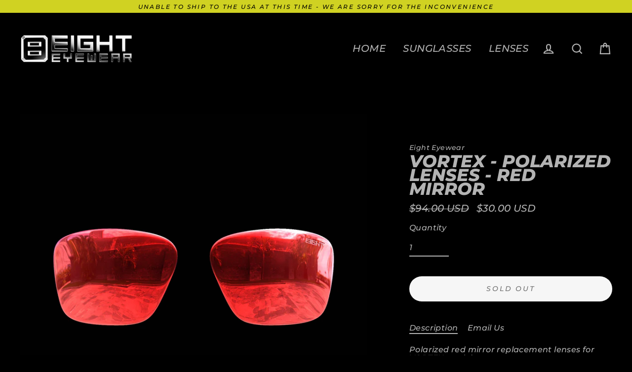

--- FILE ---
content_type: text/html; charset=utf-8
request_url: https://iwear8.com/products/vortex-red-polarized-lenses
body_size: 19135
content:
<!doctype html>
<html class="no-js" lang="en">
<head>
  
  <meta name="facebook-domain-verification" content="w8x0huk9nz7ezvc57e3xugd5cwizlj" />
  
      <script type="text/javascript">(function e(){var e=document.createElement("script");e.type="text/javascript",e.async=true,e.src="//staticw2.yotpo.com/1Tzu4dO4Rnz4JicbAIRkHueCuIXUKgJSS6yzFjqE/widget.js";var t=document.getElementsByTagName("script")[0];t.parentNode.insertBefore(e,t)})();</script> 

  
  <meta charset="utf-8">
  <meta http-equiv="X-UA-Compatible" content="IE=edge">
  <meta name="viewport" content="width=device-width,initial-scale=1">
  <meta name="theme-color" content="#2e2e2e">
  <link rel="canonical" href="https://iwear8.com/products/vortex-red-polarized-lenses">
  <meta name="format-detection" content="telephone=no"><link rel="shortcut icon" href="//iwear8.com/cdn/shop/files/Favicon-NEW_32x32.png?v=1614319828" type="image/png" />
  <title>VORTEX - Polarized Lenses - Red Mirror
&ndash; EIGHT
</title><meta name="description" content="Polarized red mirror replacement lenses for VORTEX model. TAC dark gray tint polarized lenses with red mirror coating. Scratch resistant coating Oleophobic coating Incredible high definition clarity. Drop ball test certified for Z80 US safety rating."><meta property="og:site_name" content="EIGHT">
  <meta property="og:url" content="https://iwear8.com/products/vortex-red-polarized-lenses">
  <meta property="og:title" content="VORTEX - Polarized Lenses - Red Mirror">
  <meta property="og:type" content="product">
  <meta property="og:description" content="Polarized red mirror replacement lenses for VORTEX model. TAC dark gray tint polarized lenses with red mirror coating. Scratch resistant coating Oleophobic coating Incredible high definition clarity. Drop ball test certified for Z80 US safety rating."><meta property="og:price:amount" content="30.00">
    <meta property="og:price:currency" content="USD"><meta property="og:image" content="http://iwear8.com/cdn/shop/products/VORTEX_RedLens_1200x630.jpg?v=1574307031">
  <meta property="og:image:secure_url" content="https://iwear8.com/cdn/shop/products/VORTEX_RedLens_1200x630.jpg?v=1574307031">
  <meta name="twitter:site" content="@">
  <meta name="twitter:card" content="summary_large_image">
  <meta name="twitter:title" content="VORTEX - Polarized Lenses - Red Mirror">
  <meta name="twitter:description" content="Polarized red mirror replacement lenses for VORTEX model. TAC dark gray tint polarized lenses with red mirror coating. Scratch resistant coating Oleophobic coating Incredible high definition clarity. Drop ball test certified for Z80 US safety rating.">


  
<script>window.performance && window.performance.mark && window.performance.mark('shopify.content_for_header.start');</script><meta id="shopify-digital-wallet" name="shopify-digital-wallet" content="/4644377/digital_wallets/dialog">
<meta name="shopify-checkout-api-token" content="00c25c2f802600cc1343cbf10fa33a9f">
<meta id="in-context-paypal-metadata" data-shop-id="4644377" data-venmo-supported="false" data-environment="production" data-locale="en_US" data-paypal-v4="true" data-currency="USD">
<link rel="alternate" type="application/json+oembed" href="https://iwear8.com/products/vortex-red-polarized-lenses.oembed">
<script async="async" src="/checkouts/internal/preloads.js?locale=en-US"></script>
<link rel="preconnect" href="https://shop.app" crossorigin="anonymous">
<script async="async" src="https://shop.app/checkouts/internal/preloads.js?locale=en-US&shop_id=4644377" crossorigin="anonymous"></script>
<script id="apple-pay-shop-capabilities" type="application/json">{"shopId":4644377,"countryCode":"CA","currencyCode":"USD","merchantCapabilities":["supports3DS"],"merchantId":"gid:\/\/shopify\/Shop\/4644377","merchantName":"EIGHT","requiredBillingContactFields":["postalAddress","email","phone"],"requiredShippingContactFields":["postalAddress","email","phone"],"shippingType":"shipping","supportedNetworks":["visa","masterCard","amex","jcb"],"total":{"type":"pending","label":"EIGHT","amount":"1.00"},"shopifyPaymentsEnabled":true,"supportsSubscriptions":true}</script>
<script id="shopify-features" type="application/json">{"accessToken":"00c25c2f802600cc1343cbf10fa33a9f","betas":["rich-media-storefront-analytics"],"domain":"iwear8.com","predictiveSearch":true,"shopId":4644377,"locale":"en"}</script>
<script>var Shopify = Shopify || {};
Shopify.shop = "8eyewear.myshopify.com";
Shopify.locale = "en";
Shopify.currency = {"active":"USD","rate":"1.0"};
Shopify.country = "US";
Shopify.theme = {"name":"Streamline","id":79503753298,"schema_name":"Streamline","schema_version":"1.4.0","theme_store_id":872,"role":"main"};
Shopify.theme.handle = "null";
Shopify.theme.style = {"id":null,"handle":null};
Shopify.cdnHost = "iwear8.com/cdn";
Shopify.routes = Shopify.routes || {};
Shopify.routes.root = "/";</script>
<script type="module">!function(o){(o.Shopify=o.Shopify||{}).modules=!0}(window);</script>
<script>!function(o){function n(){var o=[];function n(){o.push(Array.prototype.slice.apply(arguments))}return n.q=o,n}var t=o.Shopify=o.Shopify||{};t.loadFeatures=n(),t.autoloadFeatures=n()}(window);</script>
<script>
  window.ShopifyPay = window.ShopifyPay || {};
  window.ShopifyPay.apiHost = "shop.app\/pay";
  window.ShopifyPay.redirectState = null;
</script>
<script id="shop-js-analytics" type="application/json">{"pageType":"product"}</script>
<script defer="defer" async type="module" src="//iwear8.com/cdn/shopifycloud/shop-js/modules/v2/client.init-shop-cart-sync_BT-GjEfc.en.esm.js"></script>
<script defer="defer" async type="module" src="//iwear8.com/cdn/shopifycloud/shop-js/modules/v2/chunk.common_D58fp_Oc.esm.js"></script>
<script defer="defer" async type="module" src="//iwear8.com/cdn/shopifycloud/shop-js/modules/v2/chunk.modal_xMitdFEc.esm.js"></script>
<script type="module">
  await import("//iwear8.com/cdn/shopifycloud/shop-js/modules/v2/client.init-shop-cart-sync_BT-GjEfc.en.esm.js");
await import("//iwear8.com/cdn/shopifycloud/shop-js/modules/v2/chunk.common_D58fp_Oc.esm.js");
await import("//iwear8.com/cdn/shopifycloud/shop-js/modules/v2/chunk.modal_xMitdFEc.esm.js");

  window.Shopify.SignInWithShop?.initShopCartSync?.({"fedCMEnabled":true,"windoidEnabled":true});

</script>
<script>
  window.Shopify = window.Shopify || {};
  if (!window.Shopify.featureAssets) window.Shopify.featureAssets = {};
  window.Shopify.featureAssets['shop-js'] = {"shop-cart-sync":["modules/v2/client.shop-cart-sync_DZOKe7Ll.en.esm.js","modules/v2/chunk.common_D58fp_Oc.esm.js","modules/v2/chunk.modal_xMitdFEc.esm.js"],"init-fed-cm":["modules/v2/client.init-fed-cm_B6oLuCjv.en.esm.js","modules/v2/chunk.common_D58fp_Oc.esm.js","modules/v2/chunk.modal_xMitdFEc.esm.js"],"shop-cash-offers":["modules/v2/client.shop-cash-offers_D2sdYoxE.en.esm.js","modules/v2/chunk.common_D58fp_Oc.esm.js","modules/v2/chunk.modal_xMitdFEc.esm.js"],"shop-login-button":["modules/v2/client.shop-login-button_QeVjl5Y3.en.esm.js","modules/v2/chunk.common_D58fp_Oc.esm.js","modules/v2/chunk.modal_xMitdFEc.esm.js"],"pay-button":["modules/v2/client.pay-button_DXTOsIq6.en.esm.js","modules/v2/chunk.common_D58fp_Oc.esm.js","modules/v2/chunk.modal_xMitdFEc.esm.js"],"shop-button":["modules/v2/client.shop-button_DQZHx9pm.en.esm.js","modules/v2/chunk.common_D58fp_Oc.esm.js","modules/v2/chunk.modal_xMitdFEc.esm.js"],"avatar":["modules/v2/client.avatar_BTnouDA3.en.esm.js"],"init-windoid":["modules/v2/client.init-windoid_CR1B-cfM.en.esm.js","modules/v2/chunk.common_D58fp_Oc.esm.js","modules/v2/chunk.modal_xMitdFEc.esm.js"],"init-shop-for-new-customer-accounts":["modules/v2/client.init-shop-for-new-customer-accounts_C_vY_xzh.en.esm.js","modules/v2/client.shop-login-button_QeVjl5Y3.en.esm.js","modules/v2/chunk.common_D58fp_Oc.esm.js","modules/v2/chunk.modal_xMitdFEc.esm.js"],"init-shop-email-lookup-coordinator":["modules/v2/client.init-shop-email-lookup-coordinator_BI7n9ZSv.en.esm.js","modules/v2/chunk.common_D58fp_Oc.esm.js","modules/v2/chunk.modal_xMitdFEc.esm.js"],"init-shop-cart-sync":["modules/v2/client.init-shop-cart-sync_BT-GjEfc.en.esm.js","modules/v2/chunk.common_D58fp_Oc.esm.js","modules/v2/chunk.modal_xMitdFEc.esm.js"],"shop-toast-manager":["modules/v2/client.shop-toast-manager_DiYdP3xc.en.esm.js","modules/v2/chunk.common_D58fp_Oc.esm.js","modules/v2/chunk.modal_xMitdFEc.esm.js"],"init-customer-accounts":["modules/v2/client.init-customer-accounts_D9ZNqS-Q.en.esm.js","modules/v2/client.shop-login-button_QeVjl5Y3.en.esm.js","modules/v2/chunk.common_D58fp_Oc.esm.js","modules/v2/chunk.modal_xMitdFEc.esm.js"],"init-customer-accounts-sign-up":["modules/v2/client.init-customer-accounts-sign-up_iGw4briv.en.esm.js","modules/v2/client.shop-login-button_QeVjl5Y3.en.esm.js","modules/v2/chunk.common_D58fp_Oc.esm.js","modules/v2/chunk.modal_xMitdFEc.esm.js"],"shop-follow-button":["modules/v2/client.shop-follow-button_CqMgW2wH.en.esm.js","modules/v2/chunk.common_D58fp_Oc.esm.js","modules/v2/chunk.modal_xMitdFEc.esm.js"],"checkout-modal":["modules/v2/client.checkout-modal_xHeaAweL.en.esm.js","modules/v2/chunk.common_D58fp_Oc.esm.js","modules/v2/chunk.modal_xMitdFEc.esm.js"],"shop-login":["modules/v2/client.shop-login_D91U-Q7h.en.esm.js","modules/v2/chunk.common_D58fp_Oc.esm.js","modules/v2/chunk.modal_xMitdFEc.esm.js"],"lead-capture":["modules/v2/client.lead-capture_BJmE1dJe.en.esm.js","modules/v2/chunk.common_D58fp_Oc.esm.js","modules/v2/chunk.modal_xMitdFEc.esm.js"],"payment-terms":["modules/v2/client.payment-terms_Ci9AEqFq.en.esm.js","modules/v2/chunk.common_D58fp_Oc.esm.js","modules/v2/chunk.modal_xMitdFEc.esm.js"]};
</script>
<script>(function() {
  var isLoaded = false;
  function asyncLoad() {
    if (isLoaded) return;
    isLoaded = true;
    var urls = ["\/\/shopify.privy.com\/widget.js?shop=8eyewear.myshopify.com","https:\/\/cdnig.addons.business\/embed\/cloud\/8eyewear\/cziframeagent.js?v=212104101107\u0026token=wtI4222103GxqF41\u0026shop=8eyewear.myshopify.com"];
    for (var i = 0; i < urls.length; i++) {
      var s = document.createElement('script');
      s.type = 'text/javascript';
      s.async = true;
      s.src = urls[i];
      var x = document.getElementsByTagName('script')[0];
      x.parentNode.insertBefore(s, x);
    }
  };
  if(window.attachEvent) {
    window.attachEvent('onload', asyncLoad);
  } else {
    window.addEventListener('load', asyncLoad, false);
  }
})();</script>
<script id="__st">var __st={"a":4644377,"offset":-18000,"reqid":"3ae10bb5-fbb0-427e-85d8-c16ef3bd550a-1769056474","pageurl":"iwear8.com\/products\/vortex-red-polarized-lenses","u":"48a808417c4a","p":"product","rtyp":"product","rid":4381306486866};</script>
<script>window.ShopifyPaypalV4VisibilityTracking = true;</script>
<script id="captcha-bootstrap">!function(){'use strict';const t='contact',e='account',n='new_comment',o=[[t,t],['blogs',n],['comments',n],[t,'customer']],c=[[e,'customer_login'],[e,'guest_login'],[e,'recover_customer_password'],[e,'create_customer']],r=t=>t.map((([t,e])=>`form[action*='/${t}']:not([data-nocaptcha='true']) input[name='form_type'][value='${e}']`)).join(','),a=t=>()=>t?[...document.querySelectorAll(t)].map((t=>t.form)):[];function s(){const t=[...o],e=r(t);return a(e)}const i='password',u='form_key',d=['recaptcha-v3-token','g-recaptcha-response','h-captcha-response',i],f=()=>{try{return window.sessionStorage}catch{return}},m='__shopify_v',_=t=>t.elements[u];function p(t,e,n=!1){try{const o=window.sessionStorage,c=JSON.parse(o.getItem(e)),{data:r}=function(t){const{data:e,action:n}=t;return t[m]||n?{data:e,action:n}:{data:t,action:n}}(c);for(const[e,n]of Object.entries(r))t.elements[e]&&(t.elements[e].value=n);n&&o.removeItem(e)}catch(o){console.error('form repopulation failed',{error:o})}}const l='form_type',E='cptcha';function T(t){t.dataset[E]=!0}const w=window,h=w.document,L='Shopify',v='ce_forms',y='captcha';let A=!1;((t,e)=>{const n=(g='f06e6c50-85a8-45c8-87d0-21a2b65856fe',I='https://cdn.shopify.com/shopifycloud/storefront-forms-hcaptcha/ce_storefront_forms_captcha_hcaptcha.v1.5.2.iife.js',D={infoText:'Protected by hCaptcha',privacyText:'Privacy',termsText:'Terms'},(t,e,n)=>{const o=w[L][v],c=o.bindForm;if(c)return c(t,g,e,D).then(n);var r;o.q.push([[t,g,e,D],n]),r=I,A||(h.body.append(Object.assign(h.createElement('script'),{id:'captcha-provider',async:!0,src:r})),A=!0)});var g,I,D;w[L]=w[L]||{},w[L][v]=w[L][v]||{},w[L][v].q=[],w[L][y]=w[L][y]||{},w[L][y].protect=function(t,e){n(t,void 0,e),T(t)},Object.freeze(w[L][y]),function(t,e,n,w,h,L){const[v,y,A,g]=function(t,e,n){const i=e?o:[],u=t?c:[],d=[...i,...u],f=r(d),m=r(i),_=r(d.filter((([t,e])=>n.includes(e))));return[a(f),a(m),a(_),s()]}(w,h,L),I=t=>{const e=t.target;return e instanceof HTMLFormElement?e:e&&e.form},D=t=>v().includes(t);t.addEventListener('submit',(t=>{const e=I(t);if(!e)return;const n=D(e)&&!e.dataset.hcaptchaBound&&!e.dataset.recaptchaBound,o=_(e),c=g().includes(e)&&(!o||!o.value);(n||c)&&t.preventDefault(),c&&!n&&(function(t){try{if(!f())return;!function(t){const e=f();if(!e)return;const n=_(t);if(!n)return;const o=n.value;o&&e.removeItem(o)}(t);const e=Array.from(Array(32),(()=>Math.random().toString(36)[2])).join('');!function(t,e){_(t)||t.append(Object.assign(document.createElement('input'),{type:'hidden',name:u})),t.elements[u].value=e}(t,e),function(t,e){const n=f();if(!n)return;const o=[...t.querySelectorAll(`input[type='${i}']`)].map((({name:t})=>t)),c=[...d,...o],r={};for(const[a,s]of new FormData(t).entries())c.includes(a)||(r[a]=s);n.setItem(e,JSON.stringify({[m]:1,action:t.action,data:r}))}(t,e)}catch(e){console.error('failed to persist form',e)}}(e),e.submit())}));const S=(t,e)=>{t&&!t.dataset[E]&&(n(t,e.some((e=>e===t))),T(t))};for(const o of['focusin','change'])t.addEventListener(o,(t=>{const e=I(t);D(e)&&S(e,y())}));const B=e.get('form_key'),M=e.get(l),P=B&&M;t.addEventListener('DOMContentLoaded',(()=>{const t=y();if(P)for(const e of t)e.elements[l].value===M&&p(e,B);[...new Set([...A(),...v().filter((t=>'true'===t.dataset.shopifyCaptcha))])].forEach((e=>S(e,t)))}))}(h,new URLSearchParams(w.location.search),n,t,e,['guest_login'])})(!0,!0)}();</script>
<script integrity="sha256-4kQ18oKyAcykRKYeNunJcIwy7WH5gtpwJnB7kiuLZ1E=" data-source-attribution="shopify.loadfeatures" defer="defer" src="//iwear8.com/cdn/shopifycloud/storefront/assets/storefront/load_feature-a0a9edcb.js" crossorigin="anonymous"></script>
<script crossorigin="anonymous" defer="defer" src="//iwear8.com/cdn/shopifycloud/storefront/assets/shopify_pay/storefront-65b4c6d7.js?v=20250812"></script>
<script data-source-attribution="shopify.dynamic_checkout.dynamic.init">var Shopify=Shopify||{};Shopify.PaymentButton=Shopify.PaymentButton||{isStorefrontPortableWallets:!0,init:function(){window.Shopify.PaymentButton.init=function(){};var t=document.createElement("script");t.src="https://iwear8.com/cdn/shopifycloud/portable-wallets/latest/portable-wallets.en.js",t.type="module",document.head.appendChild(t)}};
</script>
<script data-source-attribution="shopify.dynamic_checkout.buyer_consent">
  function portableWalletsHideBuyerConsent(e){var t=document.getElementById("shopify-buyer-consent"),n=document.getElementById("shopify-subscription-policy-button");t&&n&&(t.classList.add("hidden"),t.setAttribute("aria-hidden","true"),n.removeEventListener("click",e))}function portableWalletsShowBuyerConsent(e){var t=document.getElementById("shopify-buyer-consent"),n=document.getElementById("shopify-subscription-policy-button");t&&n&&(t.classList.remove("hidden"),t.removeAttribute("aria-hidden"),n.addEventListener("click",e))}window.Shopify?.PaymentButton&&(window.Shopify.PaymentButton.hideBuyerConsent=portableWalletsHideBuyerConsent,window.Shopify.PaymentButton.showBuyerConsent=portableWalletsShowBuyerConsent);
</script>
<script data-source-attribution="shopify.dynamic_checkout.cart.bootstrap">document.addEventListener("DOMContentLoaded",(function(){function t(){return document.querySelector("shopify-accelerated-checkout-cart, shopify-accelerated-checkout")}if(t())Shopify.PaymentButton.init();else{new MutationObserver((function(e,n){t()&&(Shopify.PaymentButton.init(),n.disconnect())})).observe(document.body,{childList:!0,subtree:!0})}}));
</script>
<link id="shopify-accelerated-checkout-styles" rel="stylesheet" media="screen" href="https://iwear8.com/cdn/shopifycloud/portable-wallets/latest/accelerated-checkout-backwards-compat.css" crossorigin="anonymous">
<style id="shopify-accelerated-checkout-cart">
        #shopify-buyer-consent {
  margin-top: 1em;
  display: inline-block;
  width: 100%;
}

#shopify-buyer-consent.hidden {
  display: none;
}

#shopify-subscription-policy-button {
  background: none;
  border: none;
  padding: 0;
  text-decoration: underline;
  font-size: inherit;
  cursor: pointer;
}

#shopify-subscription-policy-button::before {
  box-shadow: none;
}

      </style>

<script>window.performance && window.performance.mark && window.performance.mark('shopify.content_for_header.end');</script>

	<!-- "snippets/vitals-loader.liquid" was not rendered, the associated app was uninstalled -->

  


  <script>
    var theme = {
      stylesheet: "//iwear8.com/cdn/shop/t/25/assets/theme.scss.css?v=94939771507596496681696021960",
      template: "product",
      strings: {
        addToCart: "Add to cart",
        soldOut: "Sold Out",
        unavailable: "Unavailable",
        regularPrice: "Regular price",
        salePrice: "Sale price",
        stockLabel: "[count] in stock",
        willNotShipUntil: "Will not ship until [date]",
        willBeInStockAfter: "Will be in stock after [date]",
        waitingForStock: "Inventory on the way",
        cartItems: "[count] items",
        cartConfirmDelete: "Are you sure you want to remove this item?",
        cartTermsConfirmation: "You must agree with the terms and conditions of sales to check out"
      },
      settings: {
        dynamicVariantsEnable: true,
        cartType: "page",
        currenciesEnabled: false,
        nativeMultiCurrency: 14 > 1 ? true : false,
        moneyFormat: "\u003cspan class=money\u003e${{amount}} USD\u003c\/span\u003e",
        quickView: false,
        hoverProductGrid: true,
        themeName: 'Streamline',
        themeVersion: "1.4.0"
      }
    };

    document.documentElement.className = document.documentElement.className.replace('no-js', 'js');
  </script>

  <style>
  @font-face {
  font-family: Montserrat;
  font-weight: 800;
  font-style: italic;
  font-display: block;
  src: url("//iwear8.com/cdn/fonts/montserrat/montserrat_i8.b5b703476aa25307888d32fbbb26f33913f79842.woff2") format("woff2"),
       url("//iwear8.com/cdn/fonts/montserrat/montserrat_i8.1037a8c7c9042232c15d221799b18df65709cdd0.woff") format("woff");
}

  @font-face {
  font-family: Montserrat;
  font-weight: 500;
  font-style: italic;
  font-display: block;
  src: url("//iwear8.com/cdn/fonts/montserrat/montserrat_i5.d3a783eb0cc26f2fda1e99d1dfec3ebaea1dc164.woff2") format("woff2"),
       url("//iwear8.com/cdn/fonts/montserrat/montserrat_i5.76d414ea3d56bb79ef992a9c62dce2e9063bc062.woff") format("woff");
}


  @font-face {
  font-family: Montserrat;
  font-weight: 700;
  font-style: italic;
  src: url("//iwear8.com/cdn/fonts/montserrat/montserrat_i7.a0d4a463df4f146567d871890ffb3c80408e7732.woff2") format("woff2"),
       url("//iwear8.com/cdn/fonts/montserrat/montserrat_i7.f6ec9f2a0681acc6f8152c40921d2a4d2e1a2c78.woff") format("woff");
}

  @font-face {
  font-family: Montserrat;
  font-weight: 500;
  font-style: italic;
  src: url("//iwear8.com/cdn/fonts/montserrat/montserrat_i5.d3a783eb0cc26f2fda1e99d1dfec3ebaea1dc164.woff2") format("woff2"),
       url("//iwear8.com/cdn/fonts/montserrat/montserrat_i5.76d414ea3d56bb79ef992a9c62dce2e9063bc062.woff") format("woff");
}

  @font-face {
  font-family: Montserrat;
  font-weight: 700;
  font-style: italic;
  src: url("//iwear8.com/cdn/fonts/montserrat/montserrat_i7.a0d4a463df4f146567d871890ffb3c80408e7732.woff2") format("woff2"),
       url("//iwear8.com/cdn/fonts/montserrat/montserrat_i7.f6ec9f2a0681acc6f8152c40921d2a4d2e1a2c78.woff") format("woff");
}


  body,
  input,
  textarea,
  button,
  select {
    -webkit-font-smoothing: antialiased;
    -webkit-text-size-adjust: 100%;
    text-rendering: optimizeSpeed;
    font-family: Montserrat, sans-serif;
    font-size: 13.6px;
    font-weight: 500;
    font-style: italic;
    letter-spacing: 0.025em;
    line-height: 1.1;
  }

  @media only screen and (min-width: 769px) {
    body,
    input,
    textarea,
    button,
    select {
      font-size: 16px;
    }
  }

  .page-container,
  .unloading .page-container {
    display: none;
  }

  h1, .h1,
  h3, .h3,
  h4, .h4,
  h5, .h5,
  h6, .h6,
  .section-header__title,
  .spr-header-title.spr-header-title {
    font-family: Montserrat, sans-serif;
    font-weight: 800;
    font-style: italic;
    letter-spacing: 0.0em;
    line-height: 0.8;
    word-break: break-word;

    
  }

  h2, .h2 {
    font-family: Montserrat, sans-serif;
    font-weight: 500;
    letter-spacing: 0.025em;
    line-height: 1.1;
  }

  
  @keyframes pulse-fade {
    0% {
      opacity: 0;
    }
    50% {
      opacity: 1;
    }
    100% {
      opacity: 0;
    }
  }

  .splash-screen {
    box-sizing: border-box;
    display: flex;
    position: fixed;
    left: 0;
    top: 0;
    right: 0;
    bottom: 0;
    align-items: center;
    justify-content: center;
    z-index: 10001;
    background-color: #000000;
  }

  .splash-screen__loader {
    max-width: 200px;
  }

  @media only screen and (min-width: 769px) {
    .splash-screen__loader {
      max-width: 150px;
    }
  }

  .splash-screen img {
    display: block;
    max-width: 100%;
    border: 0 none;
    animation: pulse-fade 0.4s infinite linear;
  }

  .loader-text {
    letter-spacing: 0.2em;
    font-size: 1.5em;
    text-transform: uppercase;
    animation: pulse-fade 0.4s infinite linear;
  }

  .loader-logo {
    display: none;
    position: fixed;
    left: 0;
    top: 0;
    right: 0;
    bottom: 0;
    align-items: center;
    justify-content: center;
    background-color: #000000;
    z-index: 6000;
  }

  .loader-logo__img {
    display: block;
  }

  .transition-body {
    opacity: 0;
  }

  .btn--loading span:after {
    content: "Loading";
  }
</style>

  
<link title="theme" rel="preload" href="//iwear8.com/cdn/shop/t/25/assets/theme.scss.css?v=94939771507596496681696021960" as="style">
<noscript><link rel="stylesheet" href="//iwear8.com/cdn/shop/t/25/assets/theme.scss.css?v=94939771507596496681696021960"></noscript>

<script>
/*! loadCSS. [c]2017 Filament Group, Inc. MIT License */
!function(a){"use strict";var b=function(b,c,d){function e(a){return h.body?a():void setTimeout(function(){e(a)})}function f(){i.addEventListener&&i.removeEventListener("load",f);if(!Shopify.designMode)i.media=d||"all"}var g,h=a.document,i=h.createElement("link");if(c)g=c;else{var j=(h.body||h.getElementsByTagName("head")[0]).childNodes;g=j[j.length-1]}var k=h.styleSheets;i.rel="stylesheet",i.href=b,i.media=Shopify.designMode?d||"all":"only x",e(function(){g.parentNode.insertBefore(i,c?g:g.nextSibling)});var l=function(a){for(var b=i.href,c=k.length;c--;)if(k[c].href===b)return a();setTimeout(function(){l(a)})};return i.addEventListener&&i.addEventListener("load",f),i.onloadcssdefined=l,l(f),i};"undefined"!=typeof exports?exports.loadCSS=b:a.loadCSS=b}("undefined"!=typeof global?global:this);
/*! onloadCSS. (onload callback for loadCSS) [c]2017 Filament Group, Inc. MIT License */
function onloadCSS(a,b){function c(){!d&&b&&(d=!0,b.call(a))}var d;a.addEventListener&&a.addEventListener("load",c),a.attachEvent&&a.attachEvent("onload",c),"isApplicationInstalled"in navigator&&"onloadcssdefined"in a&&a.onloadcssdefined(c)}

// Insert our stylesheet before our preload <link> tag
var preload = document.querySelector('link[href="//iwear8.com/cdn/shop/t/25/assets/theme.scss.css?v=94939771507596496681696021960"]');
var stylesheet = loadCSS('//iwear8.com/cdn/shop/t/25/assets/theme.scss.css?v=94939771507596496681696021960', preload);
// Create a property to easily detect if the stylesheet is done loading
onloadCSS(stylesheet, function() { stylesheet.loaded = true; });
</script>


  <script src="//iwear8.com/cdn/shop/t/25/assets/vendor-v2.js" defer="defer"></script>
  
  <script src="//iwear8.com/cdn/shop/t/25/assets/theme.js?v=125097090453705650731573853065" defer="defer"></script>
  
  
  

<link href="https://monorail-edge.shopifysvc.com" rel="dns-prefetch">
<script>(function(){if ("sendBeacon" in navigator && "performance" in window) {try {var session_token_from_headers = performance.getEntriesByType('navigation')[0].serverTiming.find(x => x.name == '_s').description;} catch {var session_token_from_headers = undefined;}var session_cookie_matches = document.cookie.match(/_shopify_s=([^;]*)/);var session_token_from_cookie = session_cookie_matches && session_cookie_matches.length === 2 ? session_cookie_matches[1] : "";var session_token = session_token_from_headers || session_token_from_cookie || "";function handle_abandonment_event(e) {var entries = performance.getEntries().filter(function(entry) {return /monorail-edge.shopifysvc.com/.test(entry.name);});if (!window.abandonment_tracked && entries.length === 0) {window.abandonment_tracked = true;var currentMs = Date.now();var navigation_start = performance.timing.navigationStart;var payload = {shop_id: 4644377,url: window.location.href,navigation_start,duration: currentMs - navigation_start,session_token,page_type: "product"};window.navigator.sendBeacon("https://monorail-edge.shopifysvc.com/v1/produce", JSON.stringify({schema_id: "online_store_buyer_site_abandonment/1.1",payload: payload,metadata: {event_created_at_ms: currentMs,event_sent_at_ms: currentMs}}));}}window.addEventListener('pagehide', handle_abandonment_event);}}());</script>
<script id="web-pixels-manager-setup">(function e(e,d,r,n,o){if(void 0===o&&(o={}),!Boolean(null===(a=null===(i=window.Shopify)||void 0===i?void 0:i.analytics)||void 0===a?void 0:a.replayQueue)){var i,a;window.Shopify=window.Shopify||{};var t=window.Shopify;t.analytics=t.analytics||{};var s=t.analytics;s.replayQueue=[],s.publish=function(e,d,r){return s.replayQueue.push([e,d,r]),!0};try{self.performance.mark("wpm:start")}catch(e){}var l=function(){var e={modern:/Edge?\/(1{2}[4-9]|1[2-9]\d|[2-9]\d{2}|\d{4,})\.\d+(\.\d+|)|Firefox\/(1{2}[4-9]|1[2-9]\d|[2-9]\d{2}|\d{4,})\.\d+(\.\d+|)|Chrom(ium|e)\/(9{2}|\d{3,})\.\d+(\.\d+|)|(Maci|X1{2}).+ Version\/(15\.\d+|(1[6-9]|[2-9]\d|\d{3,})\.\d+)([,.]\d+|)( \(\w+\)|)( Mobile\/\w+|) Safari\/|Chrome.+OPR\/(9{2}|\d{3,})\.\d+\.\d+|(CPU[ +]OS|iPhone[ +]OS|CPU[ +]iPhone|CPU IPhone OS|CPU iPad OS)[ +]+(15[._]\d+|(1[6-9]|[2-9]\d|\d{3,})[._]\d+)([._]\d+|)|Android:?[ /-](13[3-9]|1[4-9]\d|[2-9]\d{2}|\d{4,})(\.\d+|)(\.\d+|)|Android.+Firefox\/(13[5-9]|1[4-9]\d|[2-9]\d{2}|\d{4,})\.\d+(\.\d+|)|Android.+Chrom(ium|e)\/(13[3-9]|1[4-9]\d|[2-9]\d{2}|\d{4,})\.\d+(\.\d+|)|SamsungBrowser\/([2-9]\d|\d{3,})\.\d+/,legacy:/Edge?\/(1[6-9]|[2-9]\d|\d{3,})\.\d+(\.\d+|)|Firefox\/(5[4-9]|[6-9]\d|\d{3,})\.\d+(\.\d+|)|Chrom(ium|e)\/(5[1-9]|[6-9]\d|\d{3,})\.\d+(\.\d+|)([\d.]+$|.*Safari\/(?![\d.]+ Edge\/[\d.]+$))|(Maci|X1{2}).+ Version\/(10\.\d+|(1[1-9]|[2-9]\d|\d{3,})\.\d+)([,.]\d+|)( \(\w+\)|)( Mobile\/\w+|) Safari\/|Chrome.+OPR\/(3[89]|[4-9]\d|\d{3,})\.\d+\.\d+|(CPU[ +]OS|iPhone[ +]OS|CPU[ +]iPhone|CPU IPhone OS|CPU iPad OS)[ +]+(10[._]\d+|(1[1-9]|[2-9]\d|\d{3,})[._]\d+)([._]\d+|)|Android:?[ /-](13[3-9]|1[4-9]\d|[2-9]\d{2}|\d{4,})(\.\d+|)(\.\d+|)|Mobile Safari.+OPR\/([89]\d|\d{3,})\.\d+\.\d+|Android.+Firefox\/(13[5-9]|1[4-9]\d|[2-9]\d{2}|\d{4,})\.\d+(\.\d+|)|Android.+Chrom(ium|e)\/(13[3-9]|1[4-9]\d|[2-9]\d{2}|\d{4,})\.\d+(\.\d+|)|Android.+(UC? ?Browser|UCWEB|U3)[ /]?(15\.([5-9]|\d{2,})|(1[6-9]|[2-9]\d|\d{3,})\.\d+)\.\d+|SamsungBrowser\/(5\.\d+|([6-9]|\d{2,})\.\d+)|Android.+MQ{2}Browser\/(14(\.(9|\d{2,})|)|(1[5-9]|[2-9]\d|\d{3,})(\.\d+|))(\.\d+|)|K[Aa][Ii]OS\/(3\.\d+|([4-9]|\d{2,})\.\d+)(\.\d+|)/},d=e.modern,r=e.legacy,n=navigator.userAgent;return n.match(d)?"modern":n.match(r)?"legacy":"unknown"}(),u="modern"===l?"modern":"legacy",c=(null!=n?n:{modern:"",legacy:""})[u],f=function(e){return[e.baseUrl,"/wpm","/b",e.hashVersion,"modern"===e.buildTarget?"m":"l",".js"].join("")}({baseUrl:d,hashVersion:r,buildTarget:u}),m=function(e){var d=e.version,r=e.bundleTarget,n=e.surface,o=e.pageUrl,i=e.monorailEndpoint;return{emit:function(e){var a=e.status,t=e.errorMsg,s=(new Date).getTime(),l=JSON.stringify({metadata:{event_sent_at_ms:s},events:[{schema_id:"web_pixels_manager_load/3.1",payload:{version:d,bundle_target:r,page_url:o,status:a,surface:n,error_msg:t},metadata:{event_created_at_ms:s}}]});if(!i)return console&&console.warn&&console.warn("[Web Pixels Manager] No Monorail endpoint provided, skipping logging."),!1;try{return self.navigator.sendBeacon.bind(self.navigator)(i,l)}catch(e){}var u=new XMLHttpRequest;try{return u.open("POST",i,!0),u.setRequestHeader("Content-Type","text/plain"),u.send(l),!0}catch(e){return console&&console.warn&&console.warn("[Web Pixels Manager] Got an unhandled error while logging to Monorail."),!1}}}}({version:r,bundleTarget:l,surface:e.surface,pageUrl:self.location.href,monorailEndpoint:e.monorailEndpoint});try{o.browserTarget=l,function(e){var d=e.src,r=e.async,n=void 0===r||r,o=e.onload,i=e.onerror,a=e.sri,t=e.scriptDataAttributes,s=void 0===t?{}:t,l=document.createElement("script"),u=document.querySelector("head"),c=document.querySelector("body");if(l.async=n,l.src=d,a&&(l.integrity=a,l.crossOrigin="anonymous"),s)for(var f in s)if(Object.prototype.hasOwnProperty.call(s,f))try{l.dataset[f]=s[f]}catch(e){}if(o&&l.addEventListener("load",o),i&&l.addEventListener("error",i),u)u.appendChild(l);else{if(!c)throw new Error("Did not find a head or body element to append the script");c.appendChild(l)}}({src:f,async:!0,onload:function(){if(!function(){var e,d;return Boolean(null===(d=null===(e=window.Shopify)||void 0===e?void 0:e.analytics)||void 0===d?void 0:d.initialized)}()){var d=window.webPixelsManager.init(e)||void 0;if(d){var r=window.Shopify.analytics;r.replayQueue.forEach((function(e){var r=e[0],n=e[1],o=e[2];d.publishCustomEvent(r,n,o)})),r.replayQueue=[],r.publish=d.publishCustomEvent,r.visitor=d.visitor,r.initialized=!0}}},onerror:function(){return m.emit({status:"failed",errorMsg:"".concat(f," has failed to load")})},sri:function(e){var d=/^sha384-[A-Za-z0-9+/=]+$/;return"string"==typeof e&&d.test(e)}(c)?c:"",scriptDataAttributes:o}),m.emit({status:"loading"})}catch(e){m.emit({status:"failed",errorMsg:(null==e?void 0:e.message)||"Unknown error"})}}})({shopId: 4644377,storefrontBaseUrl: "https://iwear8.com",extensionsBaseUrl: "https://extensions.shopifycdn.com/cdn/shopifycloud/web-pixels-manager",monorailEndpoint: "https://monorail-edge.shopifysvc.com/unstable/produce_batch",surface: "storefront-renderer",enabledBetaFlags: ["2dca8a86"],webPixelsConfigList: [{"id":"104857682","configuration":"{\"pixel_id\":\"390744211678165\",\"pixel_type\":\"facebook_pixel\",\"metaapp_system_user_token\":\"-\"}","eventPayloadVersion":"v1","runtimeContext":"OPEN","scriptVersion":"ca16bc87fe92b6042fbaa3acc2fbdaa6","type":"APP","apiClientId":2329312,"privacyPurposes":["ANALYTICS","MARKETING","SALE_OF_DATA"],"dataSharingAdjustments":{"protectedCustomerApprovalScopes":["read_customer_address","read_customer_email","read_customer_name","read_customer_personal_data","read_customer_phone"]}},{"id":"shopify-app-pixel","configuration":"{}","eventPayloadVersion":"v1","runtimeContext":"STRICT","scriptVersion":"0450","apiClientId":"shopify-pixel","type":"APP","privacyPurposes":["ANALYTICS","MARKETING"]},{"id":"shopify-custom-pixel","eventPayloadVersion":"v1","runtimeContext":"LAX","scriptVersion":"0450","apiClientId":"shopify-pixel","type":"CUSTOM","privacyPurposes":["ANALYTICS","MARKETING"]}],isMerchantRequest: false,initData: {"shop":{"name":"EIGHT","paymentSettings":{"currencyCode":"USD"},"myshopifyDomain":"8eyewear.myshopify.com","countryCode":"CA","storefrontUrl":"https:\/\/iwear8.com"},"customer":null,"cart":null,"checkout":null,"productVariants":[{"price":{"amount":30.0,"currencyCode":"USD"},"product":{"title":"VORTEX - Polarized Lenses - Red Mirror","vendor":"Eight Eyewear","id":"4381306486866","untranslatedTitle":"VORTEX - Polarized Lenses - Red Mirror","url":"\/products\/vortex-red-polarized-lenses","type":"Lenses"},"id":"31351146676306","image":{"src":"\/\/iwear8.com\/cdn\/shop\/products\/VORTEX_RedLens.jpg?v=1574307031"},"sku":"","title":"Default Title","untranslatedTitle":"Default Title"}],"purchasingCompany":null},},"https://iwear8.com/cdn","fcfee988w5aeb613cpc8e4bc33m6693e112",{"modern":"","legacy":""},{"shopId":"4644377","storefrontBaseUrl":"https:\/\/iwear8.com","extensionBaseUrl":"https:\/\/extensions.shopifycdn.com\/cdn\/shopifycloud\/web-pixels-manager","surface":"storefront-renderer","enabledBetaFlags":"[\"2dca8a86\"]","isMerchantRequest":"false","hashVersion":"fcfee988w5aeb613cpc8e4bc33m6693e112","publish":"custom","events":"[[\"page_viewed\",{}],[\"product_viewed\",{\"productVariant\":{\"price\":{\"amount\":30.0,\"currencyCode\":\"USD\"},\"product\":{\"title\":\"VORTEX - Polarized Lenses - Red Mirror\",\"vendor\":\"Eight Eyewear\",\"id\":\"4381306486866\",\"untranslatedTitle\":\"VORTEX - Polarized Lenses - Red Mirror\",\"url\":\"\/products\/vortex-red-polarized-lenses\",\"type\":\"Lenses\"},\"id\":\"31351146676306\",\"image\":{\"src\":\"\/\/iwear8.com\/cdn\/shop\/products\/VORTEX_RedLens.jpg?v=1574307031\"},\"sku\":\"\",\"title\":\"Default Title\",\"untranslatedTitle\":\"Default Title\"}}]]"});</script><script>
  window.ShopifyAnalytics = window.ShopifyAnalytics || {};
  window.ShopifyAnalytics.meta = window.ShopifyAnalytics.meta || {};
  window.ShopifyAnalytics.meta.currency = 'USD';
  var meta = {"product":{"id":4381306486866,"gid":"gid:\/\/shopify\/Product\/4381306486866","vendor":"Eight Eyewear","type":"Lenses","handle":"vortex-red-polarized-lenses","variants":[{"id":31351146676306,"price":3000,"name":"VORTEX - Polarized Lenses - Red Mirror","public_title":null,"sku":""}],"remote":false},"page":{"pageType":"product","resourceType":"product","resourceId":4381306486866,"requestId":"3ae10bb5-fbb0-427e-85d8-c16ef3bd550a-1769056474"}};
  for (var attr in meta) {
    window.ShopifyAnalytics.meta[attr] = meta[attr];
  }
</script>
<script class="analytics">
  (function () {
    var customDocumentWrite = function(content) {
      var jquery = null;

      if (window.jQuery) {
        jquery = window.jQuery;
      } else if (window.Checkout && window.Checkout.$) {
        jquery = window.Checkout.$;
      }

      if (jquery) {
        jquery('body').append(content);
      }
    };

    var hasLoggedConversion = function(token) {
      if (token) {
        return document.cookie.indexOf('loggedConversion=' + token) !== -1;
      }
      return false;
    }

    var setCookieIfConversion = function(token) {
      if (token) {
        var twoMonthsFromNow = new Date(Date.now());
        twoMonthsFromNow.setMonth(twoMonthsFromNow.getMonth() + 2);

        document.cookie = 'loggedConversion=' + token + '; expires=' + twoMonthsFromNow;
      }
    }

    var trekkie = window.ShopifyAnalytics.lib = window.trekkie = window.trekkie || [];
    if (trekkie.integrations) {
      return;
    }
    trekkie.methods = [
      'identify',
      'page',
      'ready',
      'track',
      'trackForm',
      'trackLink'
    ];
    trekkie.factory = function(method) {
      return function() {
        var args = Array.prototype.slice.call(arguments);
        args.unshift(method);
        trekkie.push(args);
        return trekkie;
      };
    };
    for (var i = 0; i < trekkie.methods.length; i++) {
      var key = trekkie.methods[i];
      trekkie[key] = trekkie.factory(key);
    }
    trekkie.load = function(config) {
      trekkie.config = config || {};
      trekkie.config.initialDocumentCookie = document.cookie;
      var first = document.getElementsByTagName('script')[0];
      var script = document.createElement('script');
      script.type = 'text/javascript';
      script.onerror = function(e) {
        var scriptFallback = document.createElement('script');
        scriptFallback.type = 'text/javascript';
        scriptFallback.onerror = function(error) {
                var Monorail = {
      produce: function produce(monorailDomain, schemaId, payload) {
        var currentMs = new Date().getTime();
        var event = {
          schema_id: schemaId,
          payload: payload,
          metadata: {
            event_created_at_ms: currentMs,
            event_sent_at_ms: currentMs
          }
        };
        return Monorail.sendRequest("https://" + monorailDomain + "/v1/produce", JSON.stringify(event));
      },
      sendRequest: function sendRequest(endpointUrl, payload) {
        // Try the sendBeacon API
        if (window && window.navigator && typeof window.navigator.sendBeacon === 'function' && typeof window.Blob === 'function' && !Monorail.isIos12()) {
          var blobData = new window.Blob([payload], {
            type: 'text/plain'
          });

          if (window.navigator.sendBeacon(endpointUrl, blobData)) {
            return true;
          } // sendBeacon was not successful

        } // XHR beacon

        var xhr = new XMLHttpRequest();

        try {
          xhr.open('POST', endpointUrl);
          xhr.setRequestHeader('Content-Type', 'text/plain');
          xhr.send(payload);
        } catch (e) {
          console.log(e);
        }

        return false;
      },
      isIos12: function isIos12() {
        return window.navigator.userAgent.lastIndexOf('iPhone; CPU iPhone OS 12_') !== -1 || window.navigator.userAgent.lastIndexOf('iPad; CPU OS 12_') !== -1;
      }
    };
    Monorail.produce('monorail-edge.shopifysvc.com',
      'trekkie_storefront_load_errors/1.1',
      {shop_id: 4644377,
      theme_id: 79503753298,
      app_name: "storefront",
      context_url: window.location.href,
      source_url: "//iwear8.com/cdn/s/trekkie.storefront.1bbfab421998800ff09850b62e84b8915387986d.min.js"});

        };
        scriptFallback.async = true;
        scriptFallback.src = '//iwear8.com/cdn/s/trekkie.storefront.1bbfab421998800ff09850b62e84b8915387986d.min.js';
        first.parentNode.insertBefore(scriptFallback, first);
      };
      script.async = true;
      script.src = '//iwear8.com/cdn/s/trekkie.storefront.1bbfab421998800ff09850b62e84b8915387986d.min.js';
      first.parentNode.insertBefore(script, first);
    };
    trekkie.load(
      {"Trekkie":{"appName":"storefront","development":false,"defaultAttributes":{"shopId":4644377,"isMerchantRequest":null,"themeId":79503753298,"themeCityHash":"2880505263610642564","contentLanguage":"en","currency":"USD","eventMetadataId":"98f626cf-7d89-4a4e-a8c0-bdd34b680819"},"isServerSideCookieWritingEnabled":true,"monorailRegion":"shop_domain","enabledBetaFlags":["65f19447"]},"Session Attribution":{},"S2S":{"facebookCapiEnabled":true,"source":"trekkie-storefront-renderer","apiClientId":580111}}
    );

    var loaded = false;
    trekkie.ready(function() {
      if (loaded) return;
      loaded = true;

      window.ShopifyAnalytics.lib = window.trekkie;

      var originalDocumentWrite = document.write;
      document.write = customDocumentWrite;
      try { window.ShopifyAnalytics.merchantGoogleAnalytics.call(this); } catch(error) {};
      document.write = originalDocumentWrite;

      window.ShopifyAnalytics.lib.page(null,{"pageType":"product","resourceType":"product","resourceId":4381306486866,"requestId":"3ae10bb5-fbb0-427e-85d8-c16ef3bd550a-1769056474","shopifyEmitted":true});

      var match = window.location.pathname.match(/checkouts\/(.+)\/(thank_you|post_purchase)/)
      var token = match? match[1]: undefined;
      if (!hasLoggedConversion(token)) {
        setCookieIfConversion(token);
        window.ShopifyAnalytics.lib.track("Viewed Product",{"currency":"USD","variantId":31351146676306,"productId":4381306486866,"productGid":"gid:\/\/shopify\/Product\/4381306486866","name":"VORTEX - Polarized Lenses - Red Mirror","price":"30.00","sku":"","brand":"Eight Eyewear","variant":null,"category":"Lenses","nonInteraction":true,"remote":false},undefined,undefined,{"shopifyEmitted":true});
      window.ShopifyAnalytics.lib.track("monorail:\/\/trekkie_storefront_viewed_product\/1.1",{"currency":"USD","variantId":31351146676306,"productId":4381306486866,"productGid":"gid:\/\/shopify\/Product\/4381306486866","name":"VORTEX - Polarized Lenses - Red Mirror","price":"30.00","sku":"","brand":"Eight Eyewear","variant":null,"category":"Lenses","nonInteraction":true,"remote":false,"referer":"https:\/\/iwear8.com\/products\/vortex-red-polarized-lenses"});
      }
    });


        var eventsListenerScript = document.createElement('script');
        eventsListenerScript.async = true;
        eventsListenerScript.src = "//iwear8.com/cdn/shopifycloud/storefront/assets/shop_events_listener-3da45d37.js";
        document.getElementsByTagName('head')[0].appendChild(eventsListenerScript);

})();</script>
  <script>
  if (!window.ga || (window.ga && typeof window.ga !== 'function')) {
    window.ga = function ga() {
      (window.ga.q = window.ga.q || []).push(arguments);
      if (window.Shopify && window.Shopify.analytics && typeof window.Shopify.analytics.publish === 'function') {
        window.Shopify.analytics.publish("ga_stub_called", {}, {sendTo: "google_osp_migration"});
      }
      console.error("Shopify's Google Analytics stub called with:", Array.from(arguments), "\nSee https://help.shopify.com/manual/promoting-marketing/pixels/pixel-migration#google for more information.");
    };
    if (window.Shopify && window.Shopify.analytics && typeof window.Shopify.analytics.publish === 'function') {
      window.Shopify.analytics.publish("ga_stub_initialized", {}, {sendTo: "google_osp_migration"});
    }
  }
</script>
<script
  defer
  src="https://iwear8.com/cdn/shopifycloud/perf-kit/shopify-perf-kit-3.0.4.min.js"
  data-application="storefront-renderer"
  data-shop-id="4644377"
  data-render-region="gcp-us-central1"
  data-page-type="product"
  data-theme-instance-id="79503753298"
  data-theme-name="Streamline"
  data-theme-version="1.4.0"
  data-monorail-region="shop_domain"
  data-resource-timing-sampling-rate="10"
  data-shs="true"
  data-shs-beacon="true"
  data-shs-export-with-fetch="true"
  data-shs-logs-sample-rate="1"
  data-shs-beacon-endpoint="https://iwear8.com/api/collect"
></script>
</head>

<body class="template-product" data-transitions="true" ontouchstart="return true;">
  <div id="OverscrollLoader" class="overscroll-loader" aria-hidden="true">
    <svg aria-hidden="true" focusable="false" role="presentation" class="icon icon--full-color icon-loader--full-color"><path class="icon-loader__close" d="M19 17.61l27.12 27.13m0-27.12L19 44.74"/><path class="icon-loader__path" d="M40 90a40 40 0 1 1 20 0"/></svg>
  </div>

  <div class="root">

    
      <script>window.setTimeout(function() { document.body.className += " loaded"; }, 25);</script>
    
<div class="splash-screen">
      
        <div class="splash-screen__loader">
          <img
            class="loader-logo__img"
            src="//iwear8.com/cdn/shop/files/LOGO_New_150x.png?v=1614319571"
            srcset="//iwear8.com/cdn/shop/files/LOGO_New_150x.png?v=1614319571 1x, //iwear8.com/cdn/shop/files/LOGO_New_150x@2x.png?v=1614319571 2x"
            aria-hidden="true">
        </div>
      
    </div>

    <a class="in-page-link visually-hidden skip-link" href="#MainContent">Skip to content</a>

    <div id="PageContainer" class="page-container">
      <div class="transition-body">
        <div id="shopify-section-header" class="shopify-section">

<div class="slide-nav__overflow slide-nav__overflow--thumb">
  <nav class="slide-nav__wrapper">
    <ul id="SlideNav" class="slide-nav">
      



        <li class="slide-nav__item">
          
            <a href="/" class="slide-nav__link">
              HOME
            </a>
          
        </li>
      


        <li class="slide-nav__item">
          
            <button
              type="button"
              class="js-toggle-submenu slide-nav__link"
              data-target="sunglasses2"
              data-level="1"
              >
              SUNGLASSES
              <span class="slide-nav__icon">
                <svg aria-hidden="true" focusable="false" role="presentation" class="icon icon-chevron-right" viewBox="0 0 284.49 498.98"><path d="M35 498.98a35 35 0 0 1-24.75-59.75l189.74-189.74L10.25 59.75a35.002 35.002 0 0 1 49.5-49.5l214.49 214.49a35 35 0 0 1 0 49.5L59.75 488.73A34.89 34.89 0 0 1 35 498.98z"/></svg>
                <span class="icon__fallback-text">Expand submenu</span>
              </span>
            </button>
            <ul
              class="slide-nav__dropdown"
              data-parent="sunglasses2"
              data-level="2">
              <li class="slide-nav__item border-bottom">
                <div class="slide-nav__table">
                  <div class="slide-nav__table-cell slide-nav__return">
                    <button class="js-toggle-submenu slide-nav__return-btn" type="button">
                      <svg aria-hidden="true" focusable="false" role="presentation" class="icon icon-chevron-left" viewBox="0 0 284.49 498.98"><path d="M249.49 0a35 35 0 0 1 24.75 59.75L84.49 249.49l189.75 189.74a35.002 35.002 0 1 1-49.5 49.5L10.25 274.24a35 35 0 0 1 0-49.5L224.74 10.25A34.89 34.89 0 0 1 249.49 0z"/></svg>
                      <span class="icon__fallback-text">Collapse submenu</span>
                    </button>
                  </div>
                  <a href="https://iwear8.com/pages/sunglasses-collection" class="slide-nav__sublist-link slide-nav__sublist-header">
                    SUNGLASSES
                  </a>
                </div>
              </li>

              


                <li class="slide-nav__item border-bottom">
                  
                    <a href="/collections/v1-collection" class="slide-nav__sublist-link">
                      V.1
                    </a>
                  
                </li>
              


                <li class="slide-nav__item border-bottom">
                  
                    <a href="/collections/vx" class="slide-nav__sublist-link">
                      VX
                    </a>
                  
                </li>
              


                <li class="slide-nav__item border-bottom">
                  
                    <a href="/collections/vortex" class="slide-nav__sublist-link">
                      VORTEX
                    </a>
                  
                </li>
              


                <li class="slide-nav__item border-bottom">
                  
                    <a href="/collections/vlux" class="slide-nav__sublist-link">
                      VLUX
                    </a>
                  
                </li>
              


                <li class="slide-nav__item border-bottom">
                  
                    <a href="/collections/vektor" class="slide-nav__sublist-link">
                      VEKTOR
                    </a>
                  
                </li>
              


                <li class="slide-nav__item">
                  
                    <a href="/collections/vapor" class="slide-nav__sublist-link">
                      VAPOR
                    </a>
                  
                </li>
              
            </ul>
          
        </li>
      


        <li class="slide-nav__item">
          
            <button
              type="button"
              class="js-toggle-submenu slide-nav__link"
              data-target="lenses3"
              data-level="1"
              >
              LENSES
              <span class="slide-nav__icon">
                <svg aria-hidden="true" focusable="false" role="presentation" class="icon icon-chevron-right" viewBox="0 0 284.49 498.98"><path d="M35 498.98a35 35 0 0 1-24.75-59.75l189.74-189.74L10.25 59.75a35.002 35.002 0 0 1 49.5-49.5l214.49 214.49a35 35 0 0 1 0 49.5L59.75 488.73A34.89 34.89 0 0 1 35 498.98z"/></svg>
                <span class="icon__fallback-text">Expand submenu</span>
              </span>
            </button>
            <ul
              class="slide-nav__dropdown"
              data-parent="lenses3"
              data-level="2">
              <li class="slide-nav__item border-bottom">
                <div class="slide-nav__table">
                  <div class="slide-nav__table-cell slide-nav__return">
                    <button class="js-toggle-submenu slide-nav__return-btn" type="button">
                      <svg aria-hidden="true" focusable="false" role="presentation" class="icon icon-chevron-left" viewBox="0 0 284.49 498.98"><path d="M249.49 0a35 35 0 0 1 24.75 59.75L84.49 249.49l189.75 189.74a35.002 35.002 0 1 1-49.5 49.5L10.25 274.24a35 35 0 0 1 0-49.5L224.74 10.25A34.89 34.89 0 0 1 249.49 0z"/></svg>
                      <span class="icon__fallback-text">Collapse submenu</span>
                    </button>
                  </div>
                  <a href="/collections/test-lenses" class="slide-nav__sublist-link slide-nav__sublist-header">
                    LENSES
                  </a>
                </div>
              </li>

              


                <li class="slide-nav__item border-bottom">
                  
                    <a href="/collections/test-lenses" class="slide-nav__sublist-link">
                      V.1
                    </a>
                  
                </li>
              


                <li class="slide-nav__item border-bottom">
                  
                    <a href="/collections/vx-replacement-lenses" class="slide-nav__sublist-link">
                      VX
                    </a>
                  
                </li>
              


                <li class="slide-nav__item border-bottom">
                  
                    <a href="/collections/vortex-lenses" class="slide-nav__sublist-link">
                      VORTEX
                    </a>
                  
                </li>
              


                <li class="slide-nav__item border-bottom">
                  
                    <a href="/collections/vektor-lenses" class="slide-nav__sublist-link">
                      VEKTOR
                    </a>
                  
                </li>
              


                <li class="slide-nav__item border-bottom">
                  
                    <a href="/collections/vlux-lenses" class="slide-nav__sublist-link">
                      VLUX
                    </a>
                  
                </li>
              


                <li class="slide-nav__item">
                  
                    <a href="/collections/vapor-lenses" class="slide-nav__sublist-link">
                      VAPOR
                    </a>
                  
                </li>
              
            </ul>
          
        </li>
      
      
        <li class="slide-nav__item medium-up--hide">
          <a
            href="/account"
            class="slide-nav__link">
            
              Log in
            
          </a>
        </li>
      
      
        <li class="slide-nav__item medium-up--hide">
          <a
            href="/search"
            class="slide-nav__link js-modal-open-search-modal js-no-transition">
            Search
          </a>
        </li>
      
    </ul>
  </nav>
</div>





<style data-shopify>
  .slide-nav,
  .slide-nav button {
    font-size: 24px;
  }

  
    body {
      
      padding-bottom: 148px;
    }
  

  

  
</style>

<div data-section-id="header" data-section-type="header-section">
  <div
    data-header-style="bar"
    class="header-wrapper">

    
      
        <div class="announcement">
  <div class="announcement__wrapper">
    
      <a href="/collections/all" class="announcement__link">
    

    <div class="announcement__text" data-text="unable-to-ship-to-the-usa-at-this-time-we-are-sorry-for-the-inconvenience">
      UNABLE TO SHIP TO THE USA AT THIS TIME - WE ARE SORRY FOR THE INCONVENIENCE
    </div>

    
      </a>
    
  </div>
</div>

      
    

    
<header
      class="site-header"
      data-overlay="false">
      <div class="page-width">
        <div
          class="header-layout header-layout--right header-layout--mobile-logo-only"
          data-logo-align="left-right">

          
            <div class="header-item header-item--logo">
              <style data-shopify>
    .header-item--logo,
    .header-layout--left-center .header-item--logo,
    .header-layout--left-center .header-item--icons {
      -webkit-box-flex: 0 1 200px;
      -ms-flex: 0 1 200px;
      flex: 0 1 200px;
    }

    @media only screen and (min-width: 769px) {
      .header-item--logo,
      .header-layout--left-center .header-item--logo,
      .header-layout--left-center .header-item--icons {
        -webkit-box-flex: 0 0 230px;
        -ms-flex: 0 0 230px;
        flex: 0 0 230px;
      }
    }

    .site-header__logo a {
      max-width: 200px;
    }
    .is-light .site-header__logo .logo--inverted {
      max-width: 200px;
    }

    @media only screen and (min-width: 769px) {
      .site-header__logo a {
        max-width: 230px;
      }

      .is-light .site-header__logo .logo--inverted {
        max-width: 230px;
      }

      
      .site-header--sticky .site-header__logo a {
        max-width: 172.5px;
      }
    }
  </style>

  
    <div class="h1 site-header__logo" itemscope itemtype="http://schema.org/Organization">
  

  
    
    <a
      href="/"
      itemprop="url"
      class="site-header__logo-link">
      <img
        class="small--hide"
        src="//iwear8.com/cdn/shop/files/01_8d0e92d3-0e27-42d5-ac9d-8b4ede36e2a3_230x.png?v=1614326429"
        srcset="//iwear8.com/cdn/shop/files/01_8d0e92d3-0e27-42d5-ac9d-8b4ede36e2a3_230x.png?v=1614326429 1x, //iwear8.com/cdn/shop/files/01_8d0e92d3-0e27-42d5-ac9d-8b4ede36e2a3_230x@2x.png?v=1614326429 2x"
        alt="EIGHT"
        itemprop="logo">
      <img
        class="medium-up--hide"
        src="//iwear8.com/cdn/shop/files/01_8d0e92d3-0e27-42d5-ac9d-8b4ede36e2a3_200x.png?v=1614326429"
        srcset="//iwear8.com/cdn/shop/files/01_8d0e92d3-0e27-42d5-ac9d-8b4ede36e2a3_200x.png?v=1614326429 1x, //iwear8.com/cdn/shop/files/01_8d0e92d3-0e27-42d5-ac9d-8b4ede36e2a3_200x@2x.png?v=1614326429 2x"
        alt="EIGHT">
    </a>
    
  
  
    </div>
  

            </div>
          

          

          

          
            <div
              role="navigation" aria-label="Primary"
              class="header-item header-item--navigation text-right small--hide">
              

<ul
  class="site-nav site-navigation small--hide">
  


    <li
      class="site-nav__item site-nav__expanded-item"
      >

      <a href="/" class="site-nav__link">
        HOME
      </a>
      
    </li>
  


    <li
      class="site-nav__item site-nav__expanded-item site-nav--has-dropdown"
      aria-haspopup="true">

      <a href="https://iwear8.com/pages/sunglasses-collection" class="site-nav__link site-nav__link--has-dropdown">
        SUNGLASSES
      </a>
      
        <ul class="site-nav__dropdown text-left">
          


            <li class="">
              <a href="/collections/v1-collection" class="site-nav__dropdown-link site-nav__dropdown-link--second-level ">
                V.1
                
              </a>
              
            </li>
          


            <li class="">
              <a href="/collections/vx" class="site-nav__dropdown-link site-nav__dropdown-link--second-level ">
                VX
                
              </a>
              
            </li>
          


            <li class="">
              <a href="/collections/vortex" class="site-nav__dropdown-link site-nav__dropdown-link--second-level ">
                VORTEX
                
              </a>
              
            </li>
          


            <li class="">
              <a href="/collections/vlux" class="site-nav__dropdown-link site-nav__dropdown-link--second-level ">
                VLUX
                
              </a>
              
            </li>
          


            <li class="">
              <a href="/collections/vektor" class="site-nav__dropdown-link site-nav__dropdown-link--second-level ">
                VEKTOR
                
              </a>
              
            </li>
          


            <li class="">
              <a href="/collections/vapor" class="site-nav__dropdown-link site-nav__dropdown-link--second-level ">
                VAPOR
                
              </a>
              
            </li>
          
        </ul>
      
    </li>
  


    <li
      class="site-nav__item site-nav__expanded-item site-nav--has-dropdown"
      aria-haspopup="true">

      <a href="/collections/test-lenses" class="site-nav__link site-nav__link--has-dropdown">
        LENSES
      </a>
      
        <ul class="site-nav__dropdown text-left">
          


            <li class="">
              <a href="/collections/test-lenses" class="site-nav__dropdown-link site-nav__dropdown-link--second-level ">
                V.1
                
              </a>
              
            </li>
          


            <li class="">
              <a href="/collections/vx-replacement-lenses" class="site-nav__dropdown-link site-nav__dropdown-link--second-level ">
                VX
                
              </a>
              
            </li>
          


            <li class="">
              <a href="/collections/vortex-lenses" class="site-nav__dropdown-link site-nav__dropdown-link--second-level ">
                VORTEX
                
              </a>
              
            </li>
          


            <li class="">
              <a href="/collections/vektor-lenses" class="site-nav__dropdown-link site-nav__dropdown-link--second-level ">
                VEKTOR
                
              </a>
              
            </li>
          


            <li class="">
              <a href="/collections/vlux-lenses" class="site-nav__dropdown-link site-nav__dropdown-link--second-level ">
                VLUX
                
              </a>
              
            </li>
          


            <li class="">
              <a href="/collections/vapor-lenses" class="site-nav__dropdown-link site-nav__dropdown-link--second-level ">
                VAPOR
                
              </a>
              
            </li>
          
        </ul>
      
    </li>
  
</ul>

            </div>
          

          
          <div class="header-item header-item--icons small--hide">
            <div class="site-nav site-nav--icons">
  <div class="site-nav__icons">
    
      <a class="site-nav__link site-nav__link--icon small--hide" href="/account">
        <svg aria-hidden="true" focusable="false" role="presentation" class="icon icon-user" viewBox="0 0 64 64"><path d="M35 39.84v-2.53c3.3-1.91 6-6.66 6-11.41 0-7.63 0-13.82-9-13.82s-9 6.19-9 13.82c0 4.75 2.7 9.51 6 11.41v2.53c-10.18.85-18 6-18 12.16h42c0-6.19-7.82-11.31-18-12.16z"/></svg>
        <span class="icon__fallback-text">
          
            Log in
          
        </span>
      </a>
    

    
      <a href="/search" class="site-nav__link site-nav__link--icon js-modal-open-search-modal js-no-transition">
        <svg aria-hidden="true" focusable="false" role="presentation" class="icon icon-search" viewBox="0 0 64 64"><path d="M47.16 28.58A18.58 18.58 0 1 1 28.58 10a18.58 18.58 0 0 1 18.58 18.58zM54 54L41.94 42"/></svg>
        <span class="icon__fallback-text">Search</span>
      </a>
    

    
      <button
        type="button"
        class="site-nav__link site-nav__link--icon js-toggle-slide-nav medium-up--hide hide">
        <svg aria-hidden="true" focusable="false" role="presentation" class="icon icon-hamburger" viewBox="0 0 64 64"><path d="M7 15h51M7 32h43M7 49h51"/></svg>
        <svg aria-hidden="true" focusable="false" role="presentation" class="icon icon-close" viewBox="0 0 64 64"><path d="M19 17.61l27.12 27.13m0-27.12L19 44.74"/></svg>
        <span class="icon__fallback-text">Menu</span>
      </button>
    

    
      <a href="/cart" class="site-nav__link site-nav__link--icon site-nav__link--cart js-drawer-open-cart js-no-transition" aria-controls="CartDrawer">
        <span class="cart-link">
          <svg aria-hidden="true" focusable="false" role="presentation" class="icon icon-bag" viewBox="0 0 64 64"><g fill="none" stroke="#000" stroke-width="2"><path d="M25 26c0-15.79 3.57-20 8-20s8 4.21 8 20"/><path d="M14.74 18h36.51l3.59 36.73h-43.7z"/></g></svg>
          <span class="icon__fallback-text">Cart</span>
          <span class="cart-link__bubble">
            <span class="cart-link__count" aria-hidden="true">
              0
            </span>
          </span>
        </span>
      </a>
    
  </div>
</div>

          </div>
        </div>

        
      </div>
    </header>
  </div>

  
<div class="site-nav__thumb-menu site-nav__thumb-menu--inactive">
        <button
          type="button"
          class="btn site-nav__thumb-button js-toggle-slide-nav">
          <svg aria-hidden="true" focusable="false" role="presentation" class="icon icon-hamburger" viewBox="0 0 64 64"><path d="M7 15h51M7 32h43M7 49h51"/></svg>
          <svg aria-hidden="true" focusable="false" role="presentation" class="icon icon-close" viewBox="0 0 64 64"><path d="M19 17.61l27.12 27.13m0-27.12L19 44.74"/></svg>
          <span class="icon-menu-label">Menu</span>
        </button>

        <a href="/cart" class="site-nav__thumb-cart js-drawer-open-cart js-no-transition" aria-controls="CartDrawer">
          <span class="cart-link">
            <svg aria-hidden="true" focusable="false" role="presentation" class="icon icon-bag" viewBox="0 0 64 64"><g fill="none" stroke="#000" stroke-width="2"><path d="M25 26c0-15.79 3.57-20 8-20s8 4.21 8 20"/><path d="M14.74 18h36.51l3.59 36.73h-43.7z"/></g></svg>
            <span class="icon__fallback-text">Cart</span>
            <span class="cart-link__bubble">
              <span class="cart-link__count" aria-hidden="true">
                0
              </span>
            </span>
          </span>
        </a>
      </div>
</div>


  <div id="SearchModal" class="modal modal--solid">
  <div class="modal__inner">
    <div class="modal__centered page-width text-center">
      <div class="modal__centered-content">
        <form action="/search" method="get" class="search-modal__wrapper" role="search">
          <input type="hidden" name="type" value="product">
          <input type="search" name="q"
            value=""
            placeholder="Search our store"
            id="SearchModalInput"
            class="search-modal__input"
            aria-label="Search our store">
          <button type="submit" class="text-link search-modal__submit">
            <svg aria-hidden="true" focusable="false" role="presentation" class="icon icon-search" viewBox="0 0 64 64"><path d="M47.16 28.58A18.58 18.58 0 1 1 28.58 10a18.58 18.58 0 0 1 18.58 18.58zM54 54L41.94 42"/></svg>
            <span class="icon__fallback-text">Search</span>
          </button>
        </form>
      </div>
    </div>
  </div>

  <button type="button" class="btn btn--tertiary btn--circle modal__close js-modal-close text-link">
    <svg aria-hidden="true" focusable="false" role="presentation" class="icon icon-close" viewBox="0 0 64 64"><path d="M19 17.61l27.12 27.13m0-27.12L19 44.74"/></svg>
    <span class="icon__fallback-text">Close (esc)</span>
  </button>
</div>




</div>

        <main class="main-content" id="MainContent">
          <div id="shopify-section-product-template" class="shopify-section"><div id="ProductSection-4381306486866"
  class="product-section"
  data-section-id="4381306486866"
  data-section-type="product-template"
  
  data-variant-type="button"
  
  
  
    data-images-stacked="true"
  
  
    data-enable-history-state="true"
  >

  

<script type="application/ld+json">
  {
    "@context": "http://schema.org",
    "@type": "Product",
    "offers": {
      "@type": "Offer",
      "availability":"https://schema.org/OutOfStock",
      "price": "30.0",
      "priceCurrency": "USD",
      "url": "https://iwear8.com/products/vortex-red-polarized-lenses"
    },
    "brand": "Eight Eyewear",
    
    "name": "VORTEX - Polarized Lenses - Red Mirror",
    "description": "Polarized red mirror replacement lenses for VORTEX model.\n\nTAC dark gray tint polarized lenses with red mirror coating.\nScratch resistant coating\nOleophobic coating\nIncredible high definition clarity.\nDrop ball test certified for Z80 US safety rating.\n",
    "category": "",
    "url": "https://iwear8.com/products/vortex-red-polarized-lenses",
    
    "image": {
      "@type": "ImageObject",
      "url": "https://iwear8.com/cdn/shop/products/VORTEX_RedLens_1024x1024.jpg?v=1574307031",
      "image": "https://iwear8.com/cdn/shop/products/VORTEX_RedLens_1024x1024.jpg?v=1574307031",
      "name": "VORTEX - Polarized Lenses - Red Mirror",
      "width": 1024,
      "height": 1024
    }
  }
</script>


  <div class="page-content">
    <div class="page-width">

      <div class="grid">
        <div class="grid__item medium-up--three-fifths">
          


  <div
    data-product-images
    data-zoom="true"
    
      
    >
    <div class="product__photos product__photos--beside">

      <div class="product__main-photos" data-aos>
        <div id="ProductPhotos-4381306486866" data-product-photos>
          


            
            
            
            
            <div
              class="product__slide starting-slide"
              data-product-photo
              data-index="0">
              <div class="product-image-main">
                <div class="image-wrap
                  
                  
                  " style="height: 0; padding-bottom: 100.0%;">
                    <img
                        class="photoswipe__image lazyload"
                        data-photoswipe-src="//iwear8.com/cdn/shop/products/VORTEX_RedLens_1800x1800.jpg?v=1574307031"
                        data-photoswipe-width="1600"
                        data-photoswipe-height="1600"
                        data-index="1"
                        data-src="//iwear8.com/cdn/shop/products/VORTEX_RedLens_{width}x.jpg?v=1574307031"
                        data-widths="[750, 900, 1080]"
                        data-aspectratio="1.0"
                        data-sizes="auto"
                        alt="VORTEX - Polarized Lenses - Red Mirror">
                    <noscript>
                      <img
                        class="lazyloaded"
                        src="//iwear8.com/cdn/shop/products/VORTEX_RedLens_large.jpg?v=1574307031" alt="VORTEX - Polarized Lenses - Red Mirror">
                    </noscript>
                  
                </div>
                
              </div>
              
                
                  <button type="button" class="btn btn--tertiary btn--circle product__photo-zoom small--hide" data-index="1">
                    <svg aria-hidden="true" focusable="false" role="presentation" class="icon icon-search" viewBox="0 0 64 64"><path d="M47.16 28.58A18.58 18.58 0 1 1 28.58 10a18.58 18.58 0 0 1 18.58 18.58zM54 54L41.94 42"/></svg>
                    <span class="icon__fallback-text">Close (esc)</span>
                  </button>
                
              
            </div>
          
        </div>
        
          <button type="button" class="btn btn--tertiary btn--circle product__photo-zoom medium-up--hide">
            <svg aria-hidden="true" focusable="false" role="presentation" class="icon icon-search" viewBox="0 0 64 64"><path d="M47.16 28.58A18.58 18.58 0 1 1 28.58 10a18.58 18.58 0 0 1 18.58 18.58zM54 54L41.94 42"/></svg>
            <span class="icon__fallback-text">Close (esc)</span>
          </button>
        
      </div>

      <div
        id="ProductThumbs-4381306486866"
        class="product__thumbs product__thumbs--beside small--hide medium-up--hide"
        data-position="beside"
        data-product-thumbs
        data-aos>
        
          <div class="product__thumbs-sticky">
        
          
        
          </div>
        
      </div>
    </div>
  </div>


        </div>

        <div class="grid__item medium-up--two-fifths product-single__sticky">
          <div class="product-single__meta">
            <div class="product-single__header small--text-center">
              
                <div class="product-single__vendor">
                  Eight Eyewear
                </div>
              

              

              
                <h1 class="h1 product-single__title">
                  VORTEX - Polarized Lenses - Red Mirror
                </h1>
              

              
                
                <a href="#Reviews-4381306486866" class="product-single__review-link">
                  <span class="shopify-product-reviews-badge" data-id="4381306486866"></span>
                </a>
              

              <div class="product-single__prices">

                

                
                

                  <span
                    class="visually-hidden"
                    aria-hidden="false"
                    data-price-a11y>
                      Regular price
                  </span>
                  <span class="" data-price-wrapper>
                    <span class="product__price product__price--compare" data-product-price-compare>
                      
                        <span class=money>$94.00 USD</span>
                      
                    </span>
                  </span>
                  <span class="visually-hidden" data-compare-a11y>Sale price</span>
                

                <span
                  class="product__price on-sale"
                  data-product-price>
                  <span class=money>$30.00 USD</span>
                </span>
                

                

              </div>

              <div data-product-unit-wrapper class="product__unit-price  hide">/
              </div>
            </div>

            
              
              
<form method="post" action="/cart/add" id="AddToCartForm-4381306486866" accept-charset="UTF-8" class="product-single__form small--text-center" enctype="multipart/form-data"><input type="hidden" name="form_type" value="product" /><input type="hidden" name="utf8" value="✓" />
  <input type="hidden" name="data-product-id" value="4381306486866">
  

  <select name="id" id="ProductSelect-4381306486866" class="product-single__variants no-js" data-product-select>
    
      
        <option disabled="disabled">
          Default Title - Sold Out
        </option>
      
    
  </select>

  
    <div class="product__quantity product__quantity--button">
      <label for="Quantity-4381306486866" class="variant__label">Quantity</label>
      <input type="number" id="Quantity-4381306486866" name="quantity" value="1" min="1">
    </div>
  


  

    <button
      type="submit"
      name="add"
      data-add-to-cart
      class="btn btn--full add-to-cart"
       disabled="disabled">
      <span data-add-to-cart-text>
        
          Sold Out
        
      </span>
    </button>

    

  

  
    <div class="hide" aria-hidden="true" data-variant-json>
      [{"id":31351146676306,"title":"Default Title","option1":"Default Title","option2":null,"option3":null,"sku":"","requires_shipping":true,"taxable":true,"featured_image":null,"available":false,"name":"VORTEX - Polarized Lenses - Red Mirror","public_title":null,"options":["Default Title"],"price":3000,"weight":227,"compare_at_price":9400,"inventory_quantity":0,"inventory_management":"shopify","inventory_policy":"deny","barcode":"","requires_selling_plan":false,"selling_plan_allocations":[]}]
    </div>
    
  

<input type="hidden" name="product-id" value="4381306486866" /><input type="hidden" name="section-id" value="product-template" /></form>

            

              


  <div
    class="collapsibles-wrapper collapsibles-wrapper--tabs small--text-center">

    
      <button type="button"
        class="label collapsible-trigger collapsible-trigger--tab collapsible--auto-height is-open"
        data-id="4381306486866"
        aria-controls="Product-description-4381306486866">
        Description
      </button>
      


    

    
    
    

    
      <button type="button"
        class="label collapsible-trigger collapsible-trigger--tab"
        data-id="4381306486866"
        aria-controls="Product-content-4-4381306486866">
        Email Us
      </button>

      


    <div class="collapsibles-content-wrapper">
      
        <div id="Product-description-4381306486866" class="collapsible-content collapsible-content--all is-open"
         style="height: auto">
          <div class="collapsible-content__inner rte">
            
              <p><span>Polarized red mirror replacement lenses for VORTEX model.</span></p>
<ul>
<li><span>TAC dark gray tint polarized lenses with red mirror coating.</span></li>
<li><span>Scratch resistant coating</span></li>
<li><span>Oleophobic coating</span></li>
<li><span>Incredible high definition clarity.</span></li>
<li><span>Drop ball test certified for Z80 US safety rating.</span></li>
</ul>
            
          </div>
        </div>
      
        <div id="Product-content-4-4381306486866" class="collapsible-content collapsible-content--all"
        >
          <div class="collapsible-content__inner rte">
            <form method="post" action="/contact#contact_form" id="contact_form" accept-charset="UTF-8" class="contact-form"><input type="hidden" name="form_type" value="contact" /><input type="hidden" name="utf8" value="✓" />
              <div class="form-vertical">

                <input type="hidden" name="contact[product]" value="Product question for: https://iwear8.com/admin/products/4381306486866">

                <div class="grid grid--small">
                  <div class="grid__item medium-up--one-half">
                    <label for="ContactFormName-4381306486866">Name</label>
                    <input type="text" id="ContactFormName-4381306486866" class="input-full" name="contact[name]" autocapitalize="words" value="">
                  </div>

                  <div class="grid__item medium-up--one-half">
                    <label for="ContactFormEmail-4381306486866">Email</label>
                    <input type="email" id="ContactFormEmail-4381306486866" class="input-full" name="contact[email]" autocapitalize="off" value="">
                  </div>
                </div>

                

                <label for="ContactFormMessage-4381306486866">Message</label>
                <textarea rows="5" id="ContactFormMessage-4381306486866" class="input-full" name="contact[body]"></textarea>

                <button type="submit" class="btn">
                  Send
                </button>

              </div>
            </form>
          </div>
        </div>
      
    </div>

    
      <form method="post" action="/contact#contact_form" id="contact_form" accept-charset="UTF-8" class="contact-form"><input type="hidden" name="form_type" value="contact" /><input type="hidden" name="utf8" value="✓" />
        

        
      </form>
    

  </div>


            

            
          </div>
        </div>
      </div>

    </div>
  </div>
</div>



  <div id="Reviews-4381306486866" class="index-section product-reviews product-reviews--full">
    <div class="page-width">
      <div id="shopify-product-reviews" data-id="4381306486866"></div>
    </div>
  </div>



</div>
<div id="shopify-section-product-sections" class="shopify-section"><div id="ProductSections-4381306486866">
  
<div class="sections-wrapper page-blocks">
  
    <div >
      <div class="index-section index-section--alt">
        
            <div class="page-width" data-aos>
  
    <div class="section-header">
      <div class="section-header__title appear-delay">
        We Stand By Our Products.
      </div>
    </div>
  

  
  

  

  <div class="grid grid--uniform text-center">
    
      <div class="grid__item grid-column  appear-delay-1">
        
        
        
          <div class="rte-setting text-spacing"><p>If you are unhappy in any way, shape or form. Simply return for a full refund.</p><p><strong>There&#x27;s no risk, and no hassle.</strong></p><p>We want you to be happy with your purchase.</p><p><strong>THAT&#x27;S OUR 100% SATISFACTION GUARANTEE.</strong></p></div>
        
        
      </div>
    

    

    
  </div>
</div>


          
      </div>
    </div>
  
    <div >
      <div class="">
        
            
  <div class="index-section">



  <div >
    <div class="rte">
      
        <h1 style="text-align: center;">CUSTOMER GALLERY</h1>
<div class="cz-embed-gallery cozy-gallery-lazy-load" id="cz-embed-gallery16012">
<!-- ALWAYS KEEP THIS EMPTY -->
</div>
      
    </div>
  </div>



  </div>



          
      </div>
    </div>
  
    <div >
      <div class="index-section">
        
            <div class="page-width text-center">
    <div class="grid">
      <div class="grid__item medium-up--three-quarters medium-up--push-one-eighth">
        
        
      </div>
    </div>
  </div>

          
      </div>
    </div>
  
</div>

</div>


</div>
<div id="shopify-section-product-recommendations" class="shopify-section">





</div>
<script>
  // Override default values of shop.strings for each template.
  // Alternate product templates can change values of
  // add to cart button, sold out, and unavailable states here.
  theme.productStrings = {
    addToCart: "Add to cart",
    soldOut: "Sold Out",
    unavailable: "Unavailable"
  };
</script>

<div id= "hiddenProductId" style="display:none;" data-product-id="4381306486866"></div>


        </main>

        <div id="shopify-section-instagram" class="shopify-section">


</div>
        <div id="shopify-section-footer" class="shopify-section"><footer class="site-footer text-center">
  

  <div class="page-width">
    

    
      <div class="site-footer__section">
        <ul class="no-bullets inline-list footer__social">
  
    <li>
      <a target="_blank" href="www.iwear8.com" title="EIGHT on Instagram">
        <svg aria-hidden="true" focusable="false" role="presentation" class="icon icon-instagram" viewBox="0 0 32 32"><path fill="#444" d="M16 3.094c4.206 0 4.7.019 6.363.094 1.538.069 2.369.325 2.925.544.738.287 1.262.625 1.813 1.175s.894 1.075 1.175 1.813c.212.556.475 1.387.544 2.925.075 1.662.094 2.156.094 6.363s-.019 4.7-.094 6.363c-.069 1.538-.325 2.369-.544 2.925-.288.738-.625 1.262-1.175 1.813s-1.075.894-1.813 1.175c-.556.212-1.387.475-2.925.544-1.663.075-2.156.094-6.363.094s-4.7-.019-6.363-.094c-1.537-.069-2.369-.325-2.925-.544-.737-.288-1.263-.625-1.813-1.175s-.894-1.075-1.175-1.813c-.212-.556-.475-1.387-.544-2.925-.075-1.663-.094-2.156-.094-6.363s.019-4.7.094-6.363c.069-1.537.325-2.369.544-2.925.287-.737.625-1.263 1.175-1.813s1.075-.894 1.813-1.175c.556-.212 1.388-.475 2.925-.544 1.662-.081 2.156-.094 6.363-.094zm0-2.838c-4.275 0-4.813.019-6.494.094-1.675.075-2.819.344-3.819.731-1.037.4-1.913.944-2.788 1.819S1.486 4.656 1.08 5.688c-.387 1-.656 2.144-.731 3.825-.075 1.675-.094 2.213-.094 6.488s.019 4.813.094 6.494c.075 1.675.344 2.819.731 3.825.4 1.038.944 1.913 1.819 2.788s1.756 1.413 2.788 1.819c1 .387 2.144.656 3.825.731s2.213.094 6.494.094 4.813-.019 6.494-.094c1.675-.075 2.819-.344 3.825-.731 1.038-.4 1.913-.944 2.788-1.819s1.413-1.756 1.819-2.788c.387-1 .656-2.144.731-3.825s.094-2.212.094-6.494-.019-4.813-.094-6.494c-.075-1.675-.344-2.819-.731-3.825-.4-1.038-.944-1.913-1.819-2.788s-1.756-1.413-2.788-1.819c-1-.387-2.144-.656-3.825-.731C20.812.275 20.275.256 16 .256z"/><path fill="#444" d="M16 7.912a8.088 8.088 0 0 0 0 16.175c4.463 0 8.087-3.625 8.087-8.088s-3.625-8.088-8.088-8.088zm0 13.338a5.25 5.25 0 1 1 0-10.5 5.25 5.25 0 1 1 0 10.5zM26.294 7.594a1.887 1.887 0 1 1-3.774.002 1.887 1.887 0 0 1 3.774-.003z"/></svg>
        <span class="icon__fallback-text">Instagram</span>
      </a>
    </li>
  
  
    <li>
      <a target="_blank" href="www.iwear8.com" title="EIGHT on Facebook">
        <svg aria-hidden="true" focusable="false" role="presentation" class="icon icon-facebook" viewBox="0 0 32 32"><path fill="#444" d="M18.56 31.36V17.28h4.48l.64-5.12h-5.12v-3.2c0-1.28.64-2.56 2.56-2.56h2.56V1.28H19.2c-3.84 0-7.04 2.56-7.04 7.04v3.84H7.68v5.12h4.48v14.08h6.4z"/></svg>
        <span class="icon__fallback-text">Facebook</span>
      </a>
    </li>
  
  
  
  
  
  
  
  
</ul>

      </div>
    

    
      <div class="site-footer__section">
        <ul class="no-bullets inline-list site-footer__linklist">
          
            <li><a href="/pages/sunglasses">SUNGLASSES</a></li>
          
            <li><a href="/pages/contact-us">CONTACT</a></li>
          
            <li><a href="/pages/q-a">QUESTIONS</a></li>
          
            <li><a href="/pages/reviews">REVIEWS</a></li>
          
            <li><a href="/pages/wholesale-inquiries">RETAIL</a></li>
          
            <li><a href="/pages/shipping-fees">SHIPPING</a></li>
          
            <li><a href="/pages/return-policy">RETURNS</a></li>
          
            <li><a href="/pages/store-locator">STORE LOCATOR</a></li>
          
            <li><a href="/pages/terms-and-conditions">TERMS</a></li>
          
            <li><a href="/pages/privacy-policy">PRIVACY</a></li>
          
        </ul>
      </div>
    

    


    <div class="site-footer__section site-footer__copyright">
      
    
    </div>
  </div>
</footer>


</div>
      </div>
    </div>

    <div id="shopify-section-newsletter-popup" class="shopify-section">


</div>

    
    <div id="VideoModal" class="modal modal--solid">
  <div class="modal__inner">
    <div class="modal__centered page-width text-center">
      <div class="modal__centered-content">
        <div class="video-wrapper video-wrapper--modal">
          <div id="VideoHolder"></div>
        </div>
      </div>
    </div>
  </div>

  <button type="button" class="btn btn--circle modal__close js-modal-close text-link">
    <svg aria-hidden="true" focusable="false" role="presentation" class="icon icon-close" viewBox="0 0 64 64"><path d="M19 17.61l27.12 27.13m0-27.12L19 44.74"/></svg>
    <span class="icon__fallback-text">Close (esc)</span>
  </button>
</div>

    
      <div class="loader-logo">
        
          <div class="splash-screen__loader">
            <img
              class="loader-logo__img"
              src="//iwear8.com/cdn/shop/files/LOGO_New_150x.png?v=1614319571"
              srcset="//iwear8.com/cdn/shop/files/LOGO_New_150x.png?v=1614319571 1x, //iwear8.com/cdn/shop/files/LOGO_New_150x@2x.png?v=1614319571 2x"
              aria-hidden="true">
          </div>
        
      </div>
    
  </div>
  <div id="ProductScreens"></div>
  <div class="pswp" tabindex="-1" role="dialog" aria-hidden="true">
  <div class="pswp__bg"></div>
  <div class="pswp__scroll-wrap">
    <div class="pswp__container">
      <div class="pswp__item"></div>
      <div class="pswp__item"></div>
      <div class="pswp__item"></div>
    </div>

    <div class="pswp__ui pswp__ui--hidden">
      <button class="btn btn--tertiary btn--circle pswp__button pswp__button--arrow--left" title="Previous">
        <svg aria-hidden="true" focusable="false" role="presentation" class="icon icon-chevron-left" viewBox="0 0 284.49 498.98"><path d="M249.49 0a35 35 0 0 1 24.75 59.75L84.49 249.49l189.75 189.74a35.002 35.002 0 1 1-49.5 49.5L10.25 274.24a35 35 0 0 1 0-49.5L224.74 10.25A34.89 34.89 0 0 1 249.49 0z"/></svg>
      </button>

      <button class="btn btn--tertiary btn--circle btn--large pswp__button pswp__button--close" title="Close (esc)">
        <svg aria-hidden="true" focusable="false" role="presentation" class="icon icon-close" viewBox="0 0 64 64"><path d="M19 17.61l27.12 27.13m0-27.12L19 44.74"/></svg>
      </button>

      <button class="btn btn--tertiary btn--circle pswp__button pswp__button--arrow--right" title="Next">
        <svg aria-hidden="true" focusable="false" role="presentation" class="icon icon-chevron-right" viewBox="0 0 284.49 498.98"><path d="M35 498.98a35 35 0 0 1-24.75-59.75l189.74-189.74L10.25 59.75a35.002 35.002 0 0 1 49.5-49.5l214.49 214.49a35 35 0 0 1 0 49.5L59.75 488.73A34.89 34.89 0 0 1 35 498.98z"/></svg>
      </button>
    </div>
  </div>
</div>

  
  

  
  
</body>
</html>
